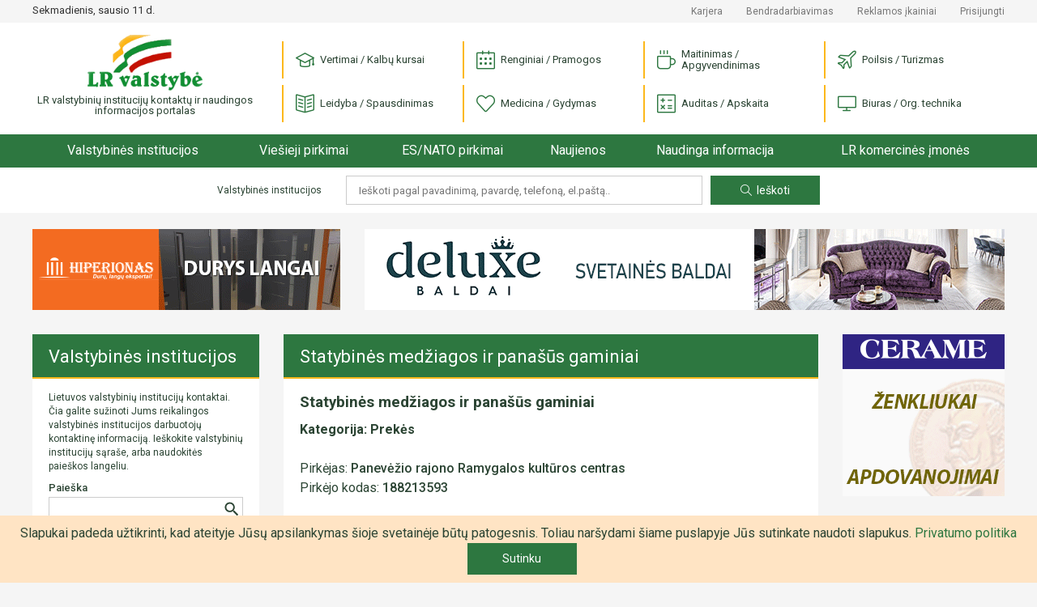

--- FILE ---
content_type: text/html; charset=UTF-8
request_url: https://www.lrvalstybe.lt/ivyke-viesieji-pirkimai/statybinesmedziagos-ir-panasus-gaminiai-366
body_size: 6949
content:
<!doctype html>
<html lang="lt">
<head>
    <script async src="https://www.googletagmanager.com/gtag/js?id=G-5WXM9N8HB0"></script>
    <script>
    window.dataLayer = window.dataLayer || [];
    function gtag(){dataLayer.push(arguments);}
    gtag('js', new Date());

    gtag('config', 'G-5WXM9N8HB0');
    </script>

    <meta charset="utf-8">
    <meta name="viewport" content="width=device-width, initial-scale=1">
    <!-- CSRF Token -->
    <meta name="csrf-token" content="DatQk2CELD14JRlU44h0tWMz2D8knMWultuY0ubh">

    <title>
                    Įvykę viešieji pirkimai - Statybinės
medžiagos ir panašūs gaminiai |
        
        LR Valstybė
    </title>

    <link href="https://www.lrvalstybe.lt/css/app.css?v=1.04" rel="stylesheet">
    <link href="https://cdn.jsdelivr.net/npm/select2@4.1.0-rc.0/dist/css/select2.min.css" rel="stylesheet" />

    <script async src="https://pagead2.googlesyndication.com/pagead/js/adsbygoogle.js?client=ca-pub-1577569336476865" crossorigin="anonymous"></script>
    <style>
        .grecaptcha-badge {
            visibility: hidden;
        }
    </style>
<script src="https://www.google.com/recaptcha/api.js?render=6Ldlp8IUAAAAALiTKTc4uR_bKZ-XeHORGkGs2bjR&onload=captchavelCallback" defer></script>
<script>
// Start Recaptcha Script
window.captchavelCallback = function () {
    let site_key = "6Ldlp8IUAAAAALiTKTc4uR_bKZ-XeHORGkGs2bjR";
    if (site_key === '') {
        console.error("You haven't set your Site Key for reCAPTCHA v3. Get it on https://g.co/recaptcha/admin.");
        return;
    }
    Array.from(document.getElementsByTagName('form'))
        .filter((form) => form.dataset.recaptcha === 'true')
        .forEach((form) => {
            let action = form.action.includes('://') ? (new URL(form.action)).pathname : form.action;
            grecaptcha.execute(site_key, {
                action: action
                    .substring(action.indexOf('?'), action.length)
                    .replace(/[^A-z\/_]/gi, '')
            }).then((token) => {
                if (token) {
                    let child = document.createElement('input');
                    child.setAttribute('type', 'hidden');
                    child.setAttribute('name', '_recaptcha');
                    child.setAttribute('value', token);
                    form.appendChild(child);
                }
            });
        });
};
// End Recaptcha Script
</script>
</head>
<body oncontextmenu="return false" oncopy="return false" oncut="return false" >
<div id="app">
    <div class="header">

    <div class="header-top d-none d-lg-block">
        <div class="container">
            <div class="row">
                <div class="col-12 col-md-3 col-xl-3">
                    <div class="header-top__date">Sekmadienis, sausio 11 d.</div>
                </div>
                <div class="col-12 col-md-9 col-xl-9">
                    <div class="header-top__links">

                        <a href="https://www.lrvalstybe.lt/apie/karjera">Karjera</a>
                        <a href="https://www.lrvalstybe.lt/apie/bendradarbiavimas">Bendradarbiavimas</a>
                        <a href="https://www.lrvalstybe.lt/apie/reklama">Reklamos įkainiai</a>





                                                <a href="https://www.lrvalstybe.lt/prisijungti">Prisijungti</a>
                                            </div>
                </div>
            </div>
        </div>
    </div>

    <div class="header-bottom">
        <div class="container">
            <div class="row">
                <div class="col-6 col-md-3">
                    <a href="/" class="header-logo">
                        <img src="https://www.lrvalstybe.lt/img/lrvalstybe.gif" alt="LR valstybinių institucijų kontaktų ir naudingos
                            informacijos portalas">
                        <div class="header-logo__text">LR valstybinių institucijų kontaktų ir naudingos
                            informacijos portalas
                        </div>
                    </a>
                </div>
                <div class="col-6 col-md-9 text-right text-lg-left">
                    <div class="header-categories__trigger"><i class="icon-menu"></i></div>
                    <div class="header-categories">
                        <div class="header-categories__close d-lg-none"></div>
                                                    <div class="header-categories__item">
                                <a href="https://www.lrvalstybe.lt/paslaugos/vertimai"> <i
                                            class="icon icon--vertimai"></i> Vertimai / Kalbų kursai</a>
                            </div>
                                                    <div class="header-categories__item">
                                <a href="https://www.lrvalstybe.lt/paslaugos/pramogos"> <i
                                            class="icon icon--pramogos"></i> Renginiai / Pramogos</a>
                            </div>
                                                    <div class="header-categories__item">
                                <a href="https://www.lrvalstybe.lt/paslaugos/apgyvendinimas"> <i
                                            class="icon icon--apgyvendinimas"></i> Maitinimas / Apgyvendinimas</a>
                            </div>
                                                    <div class="header-categories__item">
                                <a href="https://www.lrvalstybe.lt/paslaugos/turizmas"> <i
                                            class="icon icon--turizmas"></i> Poilsis / Turizmas</a>
                            </div>
                                                    <div class="header-categories__item">
                                <a href="https://www.lrvalstybe.lt/paslaugos/leidyba"> <i
                                            class="icon icon--leidyba"></i> Leidyba / Spausdinimas</a>
                            </div>
                                                    <div class="header-categories__item">
                                <a href="https://www.lrvalstybe.lt/paslaugos/medicina"> <i
                                            class="icon icon--medicina"></i> Medicina / Gydymas</a>
                            </div>
                                                    <div class="header-categories__item">
                                <a href="https://www.lrvalstybe.lt/paslaugos/apskaita"> <i
                                            class="icon icon--apskaita"></i> Auditas / Apskaita</a>
                            </div>
                                                    <div class="header-categories__item">
                                <a href="https://www.lrvalstybe.lt/paslaugos/biuras"> <i
                                            class="icon icon--biuras"></i> Biuras / Org. technika</a>
                            </div>
                                                <div class="header-top__links d-lg-none">
                            <div><a href=https://www.lrvalstybe.lt/apie/kontaktai>Kontaktai</a></div>
                            <div><a href="https://www.lrvalstybe.lt/apie/karjera">Karjera</a></div>
                            <div><a href=https://www.lrvalstybe.lt/apie/bendradarbiavimas>Bendradarbiavimas</a></div>
                            <div><a href=https://www.lrvalstybe.lt/apie/reklama>Reklamos įkainiai</a></div>
                            
                            
                            
                            
                                                        <div><a href="https://www.lrvalstybe.lt/prisijungti">Prisijungti</a></div>
                                                    </div>
                    </div>
                </div>
            </div>
        </div>
    </div>

    <div class="header-menu__trigger d-lg-none">
        <div class="container">
            <a href="/">Pradžia</a>
            <span></span>
        </div>
    </div>
    <div class="header-menu">
        <div class="container">
            <div class="header-menu__wrap">
                <div class="header-menu__item header-menu__item--home">
                    <a href="/">Pradžia</a>
                </div>
                <div class="header-menu__item">
                    <a href="https://www.lrvalstybe.lt/valstybines-institucijos" class="">Valstybinės institucijos</a>
                </div>
                <div class="header-menu__item header-menu__item--dropdown">
                    <a href="https://www.lrvalstybe.lt/viesieji-pirkimai">Viešieji pirkimai</a>
                    <div class="header-menu__submenu">
                        <div class="header-menu__submenu-item">
                            <a href="https://www.lrvalstybe.lt/ivyke-viesieji-pirkimai">Įvykę viešieji pirkimai</a>
                        </div>
                    </div>
                </div>
                <div class="header-menu__item">
                    <a href="https://www.lrvalstybe.lt/es-nato-pirkimai">ES/NATO pirkimai</a>
                </div>
                <div class="header-menu__item">
                    <a href="https://www.lrvalstybe.lt/naujienos">Naujienos</a>
                </div>
                <div class="header-menu__item header-menu__item--dropdown">
                    <a href="/" class="disabled">Naudinga informacija</a>
                    <div class="header-menu__submenu">
                        <div class="header-menu__submenu-item">
                            <a href="https://www.lrvalstybe.lt/bankrotai">Bankrotai</a>
                        </div>
                        <div class="header-menu__submenu-item">
                            <a href="https://www.lrvalstybe.lt/varzytines">Varžytinės</a>
                        </div>
                        <div class="header-menu__submenu-item">
                            <a href="https://www.lrvalstybe.lt/aukcionai">Aukcionai</a>
                        </div>
                        <div class="header-menu__submenu-item">
                            <a href="https://www.lrvalstybe.lt/darbas-valstybes-tarnyboje">Darbas valstybės tarnyboje</a>
                        </div>
                        <div class="header-menu__submenu-item">
                            <a href="https://www.lrvalstybe.lt/naujausi-teises-aktai">Naujausi teisės aktai</a>
                        </div>
                        <div class="header-menu__submenu-item">
                            <a href="https://www.lrvalstybe.lt/istatymai">Įstatymai</a>
                        </div>
                    </div>
                </div>
                <div class="header-menu__item">
                    <a href="https://www.lrvalstybe.lt/komercines-imones">LR komercinės įmonės</a>
                </div>
            </div>
        </div>
    </div>

    <div class="header-search d-none d-md-block d-lg-block">
        <div class="container">
            <form action="https://www.lrvalstybe.lt" method="GET" class="text-center">
    <div class="header-search__text">Valstybinės institucijos</div>
    <input type="text" class="header-search__input" value="" name="query" placeholder="Ieškoti pagal pavadinimą, pavardę, telefoną, el.paštą..">
    <button type="submit" class="button-action header-search__submit"><i class="icon-magnifier"></i>Ieškoti</button>
</form>
        </div>
    </div>
</div>

    <main class="wrapper ">
        
        
            <div class="container">
        <div class="row">
            <div class="col-12">
                <div class="bnr d-none d-xl-block">
    <div class="row">
        <div class="col-12 col-xl-4">
            <div class="bnr-item">
                <banner-slider :bnr-collection='[{"layer":5,"priority":0,"banner":"https:\/\/lrvalstybe.lt\/storage\/5199\/hiperionas_380x100.gif","url":"http:\/\/www.hiperionas.lt","alt":"Hiperionas, UAB","show_time":10},{"layer":5,"priority":0,"banner":"https:\/\/lrvalstybe.lt\/storage\/12119\/enila_380x100.gif","url":"https:\/\/www.enila.lt","alt":"Enila, UAB","show_time":13}]' unique-class-name="bnr-top-narrow-carousel"></banner-slider>
            </div>
        </div>
        <div class="col-12 col-xl-8">
            <div class="bnr-item">
                <banner-slider :bnr-collection='[{"layer":5,"priority":0,"banner":"https:\/\/lrvalstybe.lt\/storage\/12327\/deluxe_790x100-%282%29.gif","url":"https:\/\/deluxebaldai.lt","alt":"Deluxe baldai, UAB","show_time":14},{"layer":5,"priority":0,"banner":"https:\/\/lrvalstybe.lt\/storage\/14692\/lpc_790x100-vln.gif","url":"https:\/\/laidojimocentras.lt","alt":"Laidojimo paslaug\u0173 centras, UAB","show_time":14}]' unique-class-name="bnr-top-carousel"></banner-slider>
            </div>
        </div>
    </div>

</div>

            </div>
            <div class="col-12 col-md-4 col-lg-4 col-xl-3 column-sidebar">
                <div class="card sidebar">
    <div class="card-header"><a class="card-header__link" href="https://www.lrvalstybe.lt/valstybines-institucijos">Valstybinės institucijos</a></div>
    <div class="card-content">
                    <div class="sidebar-text">
                Lietuvos valstybinių institucijų kontaktai. Čia galite sužinoti Jums reikalingos valstybinės institucijos darbuotojų kontaktinę informaciją. Ieškokite valstybinių institucijų sąraše, arba naudokitės paieškos langeliu.
            </div>
        
        <div class="sidebar-search">
            <form action="https://www.lrvalstybe.lt">
            <label for="search">Paieška</label>
        <div class="sidebar-search__field">
            <input name="query" id="search" type="text" class="form-control" value="">
            <button type="submit"></button>
        </div>
    </form>
        </div>

        <div class="sidebar-list">
                            <div class="sidebar-item">
                    <a href="https://www.lrvalstybe.lt/valstybines-institucijos/lietuvos-respublikos-prezidento-kanceliarija">Lietuvos Respublikos Prezidento kanceliarija</a>
                </div>
                            <div class="sidebar-item">
                    <a href="https://www.lrvalstybe.lt/valstybines-institucijos/lietuvos-respublikos-seimas">Lietuvos Respublikos Seimas</a>
                </div>
                            <div class="sidebar-item">
                    <a href="https://www.lrvalstybe.lt/valstybines-institucijos/institucijos-atskaitingos-seimui">Institucijos, atskaitingos Seimui</a>
                </div>
                            <div class="sidebar-item">
                    <a href="https://www.lrvalstybe.lt/valstybines-institucijos/lietuvos-respublikos-vyriausybe-1">Lietuvos Respublikos Vyriausybė</a>
                </div>
                            <div class="sidebar-item">
                    <a href="https://www.lrvalstybe.lt/valstybines-institucijos/institucijos-prie-lr-vyriausybes">Institucijos prie LR Vyriausybės</a>
                </div>
                            <div class="sidebar-item">
                    <a href="https://www.lrvalstybe.lt/valstybines-institucijos/ministerijos-ir-departamentai">Ministerijos ir departamentai</a>
                </div>
                            <div class="sidebar-item">
                    <a href="https://www.lrvalstybe.lt/apskritys">Apskritys</a>
                </div>
                            <div class="sidebar-item">
                    <a href="https://www.lrvalstybe.lt/savivaldybes">Savivaldybės</a>
                </div>
                            <div class="sidebar-item">
                    <a href="https://www.lrvalstybe.lt/valstybines-institucijos/advokatai">Advokatai</a>
                </div>
                            <div class="sidebar-item">
                    <a href="https://www.lrvalstybe.lt/valstybines-institucijos/antstoliai">Antstoliai</a>
                </div>
                            <div class="sidebar-item">
                    <a href="https://www.lrvalstybe.lt/valstybines-institucijos/notarai">Notarai</a>
                </div>
                            <div class="sidebar-item">
                    <a href="https://www.lrvalstybe.lt/valstybines-institucijos/prokuratura">Prokuratūra</a>
                </div>
                            <div class="sidebar-item">
                    <a href="https://www.lrvalstybe.lt/valstybines-institucijos/teismai">Teismai</a>
                </div>
                            <div class="sidebar-item">
                    <a href="https://www.lrvalstybe.lt/valstybines-institucijos/lietuvos-ambasados-uzsienyje">Lietuvos ambasados užsienyje</a>
                </div>
                            <div class="sidebar-item">
                    <a href="https://www.lrvalstybe.lt/valstybines-institucijos/lr-konsulines-atstovybes-uzsienyje">LR konsulinės atstovybės užsienyje</a>
                </div>
                            <div class="sidebar-item">
                    <a href="https://www.lrvalstybe.lt/valstybines-institucijos/lr-atstovybes-tarptautinese-organizacijose">LR atstovybės tarptautinėse organizacijose</a>
                </div>
                            <div class="sidebar-item">
                    <a href="https://www.lrvalstybe.lt/valstybines-institucijos/lr-garbes-konsulai">LR garbės konsulai</a>
                </div>
                            <div class="sidebar-item">
                    <a href="https://www.lrvalstybe.lt/valstybines-institucijos/uzsienio-saliu-ambasados-lietuvoje">Užsienio šalių ambasados Lietuvoje</a>
                </div>
                            <div class="sidebar-item">
                    <a href="https://www.lrvalstybe.lt/valstybines-institucijos/uzsienio-saliu-konsulines-istaigos-lietuvoje">Užsienio šalių konsulinės įstaigos Lietuvoje</a>
                </div>
                            <div class="sidebar-item">
                    <a href="https://www.lrvalstybe.lt/valstybines-institucijos/tarptautiniu-organizaciju-atstovybes-lietuvai">Tarptautinių organizacijų atstovybės Lietuvai</a>
                </div>
                            <div class="sidebar-item">
                    <a href="https://www.lrvalstybe.lt/valstybines-institucijos/lietuvos-politines-partijos">Lietuvos politinės partijos</a>
                </div>
                            <div class="sidebar-item">
                    <a href="https://www.lrvalstybe.lt/valstybines-institucijos/asociacijos">Asociacijos</a>
                </div>
                            <div class="sidebar-item">
                    <a href="https://www.lrvalstybe.lt/valstybines-institucijos/centrai">Centrai</a>
                </div>
                            <div class="sidebar-item">
                    <a href="https://www.lrvalstybe.lt/valstybines-institucijos/draugijos">Draugijos</a>
                </div>
                            <div class="sidebar-item">
                    <a href="https://www.lrvalstybe.lt/valstybines-institucijos/federacijos">Federacijos</a>
                </div>
                            <div class="sidebar-item">
                    <a href="https://www.lrvalstybe.lt/valstybines-institucijos/fondai">Fondai</a>
                </div>
                            <div class="sidebar-item">
                    <a href="https://www.lrvalstybe.lt/valstybines-institucijos/klubai">Klubai</a>
                </div>
                            <div class="sidebar-item">
                    <a href="https://www.lrvalstybe.lt/valstybines-institucijos/profesines-sajungos">Profesinės sąjungos</a>
                </div>
                            <div class="sidebar-item">
                    <a href="https://www.lrvalstybe.lt/valstybines-institucijos/sajungos">Sąjungos</a>
                </div>
                            <div class="sidebar-item">
                    <a href="https://www.lrvalstybe.lt/valstybines-institucijos/kitos-organizacijos">Kitos organizacijos</a>
                </div>
                    </div>

        <div class="sidebar-list__trigger text-center d-md-none">
            <div class="button-more">Žiūrėti daugiau</div>
        </div>
    </div>
</div>


                <div class="bnr--sidebar d-none d-xl-block">
                    <div class="bnr">
    <div class="row">
            </div>
</div>

                </div>
            </div>
            <div class="col-12 col-md-8 col-lg-8 col-xl-7 column-content">
                
    <div class="card">
        <h1 class="card-header">Statybinės
medžiagos ir panašūs gaminiai</h1>

        <div class="card-content">
            <div class="card-content__editor">
                <h3>Statybinės
medžiagos ir panašūs gaminiai</h3>
                <strong>Kategorija: Prekės</strong><br>

                <br>
                Pirkėjas: <b>Panevėžio
rajono Ramygalos kultūros centras</b><br>
                Pirkėjo kodas: <b>188213593</b><br>
                <br>
				Tiekėjas: <b>UAB Megatonas</b><br>
                Tiekėjo kodas: <b>302593538</b><br>
                <br>
                Pirkinio vertė: <b>&euro;31,00</b><br>
                Sudarymo data: <b>2023-12-18 00:00:00</b><br>
                Galioja iki: <b>2024-02-09 00:00:00</b><br>
                Sutarties tipas: <b>MVPŽ</b><br>
                <br>
                BVPŽ kodas: <b></b> ()<br>
				Paskelbimo data: <b>2024-02-09</b><br>
				Sutarties numeris: <b></b><br>
                <br>
				
            </div>

            <div class="table-responsive">
                <table class="card-table">
                    <thead>
                    <tr>
                        <th>Dokumento pavadinimas</th>
                        <th class="text-right">Dokumento nuoroda</th>
                    </tr>
                    </thead>

                    <tbody>
					                    </tbody>
                </table>
                            </div>
        </div>
    </div>
           </div>
            <div class="col-12 col-lg-2 d-none d-xl-block column-banners">
                <div class="bnr">
    <div class="row">
                    <div class="col-6 col-md-12">
                <div class="bnr-item">
                    <banner-slider :bnr-collection='[{"layer":2,"priority":0,"banner":"https:\/\/lrvalstybe.lt\/storage\/3858\/cera_200x200.gif","url":"https:\/\/cera.lt\/","alt":"Cerame, UAB","show_time":14}]' unique-class-name="bnr-sidebar-right-0-carousel"></banner-slider>
                </div>
            </div>
                    <div class="col-6 col-md-12">
                <div class="bnr-item">
                    <banner-slider :bnr-collection='[{"layer":2,"priority":0,"banner":"https:\/\/lrvalstybe.lt\/storage\/14632\/dekra_200x200-2025.gif","url":"http:\/\/www.dekra-industrial.lt","alt":"DEKRA INDUSTRIAL, UAB","show_time":14}]' unique-class-name="bnr-sidebar-right-1-carousel"></banner-slider>
                </div>
            </div>
                    <div class="col-6 col-md-12">
                <div class="bnr-item">
                    <banner-slider :bnr-collection='[{"layer":2,"priority":0,"banner":"https:\/\/lrvalstybe.lt\/storage\/12924\/okseta_200x200.gif","url":"http:\/\/www.okseta.lt","alt":"Okseta, UAB","show_time":20}]' unique-class-name="bnr-sidebar-right-2-carousel"></banner-slider>
                </div>
            </div>
                    <div class="col-6 col-md-12">
                <div class="bnr-item">
                    <banner-slider :bnr-collection='[{"layer":2,"priority":0,"banner":"https:\/\/lrvalstybe.lt\/storage\/14542\/sareme_200x200-2025.gif","url":"http:\/\/www.sareme.com","alt":"SAREME, UAB","show_time":17}]' unique-class-name="bnr-sidebar-right-3-carousel"></banner-slider>
                </div>
            </div>
                    <div class="col-6 col-md-12">
                <div class="bnr-item">
                    <banner-slider :bnr-collection='[{"layer":2,"priority":0,"banner":"https:\/\/lrvalstybe.lt\/storage\/15015\/monokopa_200x200-2025.gif","url":"http:\/\/www.monokopa.lt","alt":"Monokopa, UAB","show_time":13}]' unique-class-name="bnr-sidebar-right-4-carousel"></banner-slider>
                </div>
            </div>
                    <div class="col-6 col-md-12">
                <div class="bnr-item">
                    <banner-slider :bnr-collection='[{"layer":2,"priority":0,"banner":"https:\/\/lrvalstybe.lt\/storage\/10402\/baltijosmarmuras_200x200.gif","url":"https:\/\/www.baltijosmarmuras.lt","alt":"Baltijos marmuras, UAB","show_time":12}]' unique-class-name="bnr-sidebar-right-5-carousel"></banner-slider>
                </div>
            </div>
            </div>
</div>

            </div>
        </div>

        
        <div class="row">
            <div class="col-12 d-none d-xl-block"><div class="bnr">
    <div class="bnr-item">
        <banner-slider :bnr-collection='[]' unique-class-name="bnr-bottom-carousel"></banner-slider>
    </div>
</div>
</div>
        </div>
    </div>
    </main>
    <div class="scroll-top"></div>

    <div class="footer">
    <div class="container">
        <div class="row">
            <div class="col-12 col-md-6 col-lg-4 align-self-center">
                <div class="footer-links">
                    <a href="https://www.lrvalstybe.lt/apie/kontaktai">Kontaktai</a>
                    <a href="https://www.lrvalstybe.lt/apie/privatumas">Privatumo politika</a>
                    <a href="https://www.lrvalstybe.lt/apie/naudojimasis">Portalo naudojimo taisyklės</a>
                    <a href="https://www.lrvalstybe.lt/apie/atsakomybe">Atsakomybės ribojimas</a>
                </div>
            </div>
            <div class="col-12 col-md-6 col-lg-4 align-self-center">
                <div class="footer-copyright">© 2026 LR Valstybė. Visos teisės saugomos.</div>
            </div>
            <div class="col-12 col-lg-4 align-self-center">
                <div class="footer-solution">
                    Sprendimas:
                    <a href="#" target="_blank" title="Western Investment"></a>
                </div>
            </div>
        </div>
        <div class="text-center">
            <script>
            _hey_lt_w = screen.width;
            _hey_lt_h = screen.height;
            _hey_lt_c = navigator.appName.indexOf("Microsoft") >= 0 ? screen.colorDepth : screen.pixelDepth;
            document.write("<a target='_blank' href='http://www.hey.lt/details.php?id=lrvalstybelt'><img width=88 height=31 border=0 src='//www.hey.lt/count.php?id=lrvalstybelt&width=" + _hey_lt_w + "&height=" + _hey_lt_h + "&color=" + _hey_lt_c + "&referer=" + escape(document.referrer) + "' alt='Hey.lt - Nemokamas lankytojų skaitliukas'><\/a>");
            </script>
            <noscript>
                <a target="_blank" href="http://www.hey.lt/details.php?id=lrvalstybelt">
                    <img width=88 height=31 border=0 src="//www.hey.lt/count.php?id=lrvalstybelt"
                         alt="Hey.lt - Nemokamas lankytojų skaitliukas">
                </a>
            </noscript>
        </div>
    </div>
</div>
</div>

<!-- Scripts -->
<script type="text/javascript" src="/js/app.js?id=82781e5e54f149ca4cf7"></script>
<script src="https://cdn.jsdelivr.net/npm/select2@4.1.0-rc.0/dist/js/select2.min.js"></script>

<div class="js-cookie-consent cookie-consent">

    <span class="cookie-consent__message">
        Slapukai padeda užtikrinti, kad ateityje Jūsų apsilankymas šioje svetainėje būtų patogesnis. Toliau naršydami šiame puslapyje Jūs sutinkate naudoti slapukus.
    </span>

    <a href="https://www.lrvalstybe.lt/apie/privatumas">Privatumo politika</a>

    <button class="js-cookie-consent-agree cookie-consent__agree">
        Sutinku
    </button>

</div>

    <script>

        window.laravelCookieConsent = (function () {

            const COOKIE_VALUE = 1;
            const COOKIE_DOMAIN = 'www.lrvalstybe.lt';

            function consentWithCookies() {
                setCookie('laravel_cookie_consent', COOKIE_VALUE, 7300);
                hideCookieDialog();
            }

            function cookieExists(name) {
                return (document.cookie.split('; ').indexOf(name + '=' + COOKIE_VALUE) !== -1);
            }

            function hideCookieDialog() {
                const dialogs = document.getElementsByClassName('js-cookie-consent');

                for (let i = 0; i < dialogs.length; ++i) {
                    dialogs[i].style.display = 'none';
                }
            }

            function setCookie(name, value, expirationInDays) {
                const date = new Date();
                date.setTime(date.getTime() + (expirationInDays * 24 * 60 * 60 * 1000));
                document.cookie = name + '=' + value
                    + ';expires=' + date.toUTCString()
                    + ';domain=' + COOKIE_DOMAIN
                    + ';path=/';
            }

            if (cookieExists('laravel_cookie_consent')) {
                hideCookieDialog();
            }

            const buttons = document.getElementsByClassName('js-cookie-consent-agree');

            for (let i = 0; i < buttons.length; ++i) {
                buttons[i].addEventListener('click', consentWithCookies);
            }

            return {
                consentWithCookies: consentWithCookies,
                hideCookieDialog: hideCookieDialog
            };
        })();
    </script>

<div id="popover-container">
    <div class="popover-window">
        <div class="popover-dialog">
            <div class="popover-body">
                <div class="popover-body-message">Svetainė yra atnaujinama. Galimi smulkūs nesklandumai.</div>
                <div class="clearfix"></div>
            </div>

            <div class="popover-footer">
                <button id="btn-submit" class="btn btn-primary">SUPRATAU!</button>
                <div class="clearfix"></div>
            </div>
        </div>
    </div>
</div>
</body>
</html>


--- FILE ---
content_type: text/html; charset=utf-8
request_url: https://www.google.com/recaptcha/api2/anchor?ar=1&k=6Ldlp8IUAAAAALiTKTc4uR_bKZ-XeHORGkGs2bjR&co=aHR0cHM6Ly93d3cubHJ2YWxzdHliZS5sdDo0NDM.&hl=en&v=9TiwnJFHeuIw_s0wSd3fiKfN&size=invisible&anchor-ms=20000&execute-ms=30000&cb=g6x2zt5y0qhf
body_size: 48364
content:
<!DOCTYPE HTML><html dir="ltr" lang="en"><head><meta http-equiv="Content-Type" content="text/html; charset=UTF-8">
<meta http-equiv="X-UA-Compatible" content="IE=edge">
<title>reCAPTCHA</title>
<style type="text/css">
/* cyrillic-ext */
@font-face {
  font-family: 'Roboto';
  font-style: normal;
  font-weight: 400;
  font-stretch: 100%;
  src: url(//fonts.gstatic.com/s/roboto/v48/KFO7CnqEu92Fr1ME7kSn66aGLdTylUAMa3GUBHMdazTgWw.woff2) format('woff2');
  unicode-range: U+0460-052F, U+1C80-1C8A, U+20B4, U+2DE0-2DFF, U+A640-A69F, U+FE2E-FE2F;
}
/* cyrillic */
@font-face {
  font-family: 'Roboto';
  font-style: normal;
  font-weight: 400;
  font-stretch: 100%;
  src: url(//fonts.gstatic.com/s/roboto/v48/KFO7CnqEu92Fr1ME7kSn66aGLdTylUAMa3iUBHMdazTgWw.woff2) format('woff2');
  unicode-range: U+0301, U+0400-045F, U+0490-0491, U+04B0-04B1, U+2116;
}
/* greek-ext */
@font-face {
  font-family: 'Roboto';
  font-style: normal;
  font-weight: 400;
  font-stretch: 100%;
  src: url(//fonts.gstatic.com/s/roboto/v48/KFO7CnqEu92Fr1ME7kSn66aGLdTylUAMa3CUBHMdazTgWw.woff2) format('woff2');
  unicode-range: U+1F00-1FFF;
}
/* greek */
@font-face {
  font-family: 'Roboto';
  font-style: normal;
  font-weight: 400;
  font-stretch: 100%;
  src: url(//fonts.gstatic.com/s/roboto/v48/KFO7CnqEu92Fr1ME7kSn66aGLdTylUAMa3-UBHMdazTgWw.woff2) format('woff2');
  unicode-range: U+0370-0377, U+037A-037F, U+0384-038A, U+038C, U+038E-03A1, U+03A3-03FF;
}
/* math */
@font-face {
  font-family: 'Roboto';
  font-style: normal;
  font-weight: 400;
  font-stretch: 100%;
  src: url(//fonts.gstatic.com/s/roboto/v48/KFO7CnqEu92Fr1ME7kSn66aGLdTylUAMawCUBHMdazTgWw.woff2) format('woff2');
  unicode-range: U+0302-0303, U+0305, U+0307-0308, U+0310, U+0312, U+0315, U+031A, U+0326-0327, U+032C, U+032F-0330, U+0332-0333, U+0338, U+033A, U+0346, U+034D, U+0391-03A1, U+03A3-03A9, U+03B1-03C9, U+03D1, U+03D5-03D6, U+03F0-03F1, U+03F4-03F5, U+2016-2017, U+2034-2038, U+203C, U+2040, U+2043, U+2047, U+2050, U+2057, U+205F, U+2070-2071, U+2074-208E, U+2090-209C, U+20D0-20DC, U+20E1, U+20E5-20EF, U+2100-2112, U+2114-2115, U+2117-2121, U+2123-214F, U+2190, U+2192, U+2194-21AE, U+21B0-21E5, U+21F1-21F2, U+21F4-2211, U+2213-2214, U+2216-22FF, U+2308-230B, U+2310, U+2319, U+231C-2321, U+2336-237A, U+237C, U+2395, U+239B-23B7, U+23D0, U+23DC-23E1, U+2474-2475, U+25AF, U+25B3, U+25B7, U+25BD, U+25C1, U+25CA, U+25CC, U+25FB, U+266D-266F, U+27C0-27FF, U+2900-2AFF, U+2B0E-2B11, U+2B30-2B4C, U+2BFE, U+3030, U+FF5B, U+FF5D, U+1D400-1D7FF, U+1EE00-1EEFF;
}
/* symbols */
@font-face {
  font-family: 'Roboto';
  font-style: normal;
  font-weight: 400;
  font-stretch: 100%;
  src: url(//fonts.gstatic.com/s/roboto/v48/KFO7CnqEu92Fr1ME7kSn66aGLdTylUAMaxKUBHMdazTgWw.woff2) format('woff2');
  unicode-range: U+0001-000C, U+000E-001F, U+007F-009F, U+20DD-20E0, U+20E2-20E4, U+2150-218F, U+2190, U+2192, U+2194-2199, U+21AF, U+21E6-21F0, U+21F3, U+2218-2219, U+2299, U+22C4-22C6, U+2300-243F, U+2440-244A, U+2460-24FF, U+25A0-27BF, U+2800-28FF, U+2921-2922, U+2981, U+29BF, U+29EB, U+2B00-2BFF, U+4DC0-4DFF, U+FFF9-FFFB, U+10140-1018E, U+10190-1019C, U+101A0, U+101D0-101FD, U+102E0-102FB, U+10E60-10E7E, U+1D2C0-1D2D3, U+1D2E0-1D37F, U+1F000-1F0FF, U+1F100-1F1AD, U+1F1E6-1F1FF, U+1F30D-1F30F, U+1F315, U+1F31C, U+1F31E, U+1F320-1F32C, U+1F336, U+1F378, U+1F37D, U+1F382, U+1F393-1F39F, U+1F3A7-1F3A8, U+1F3AC-1F3AF, U+1F3C2, U+1F3C4-1F3C6, U+1F3CA-1F3CE, U+1F3D4-1F3E0, U+1F3ED, U+1F3F1-1F3F3, U+1F3F5-1F3F7, U+1F408, U+1F415, U+1F41F, U+1F426, U+1F43F, U+1F441-1F442, U+1F444, U+1F446-1F449, U+1F44C-1F44E, U+1F453, U+1F46A, U+1F47D, U+1F4A3, U+1F4B0, U+1F4B3, U+1F4B9, U+1F4BB, U+1F4BF, U+1F4C8-1F4CB, U+1F4D6, U+1F4DA, U+1F4DF, U+1F4E3-1F4E6, U+1F4EA-1F4ED, U+1F4F7, U+1F4F9-1F4FB, U+1F4FD-1F4FE, U+1F503, U+1F507-1F50B, U+1F50D, U+1F512-1F513, U+1F53E-1F54A, U+1F54F-1F5FA, U+1F610, U+1F650-1F67F, U+1F687, U+1F68D, U+1F691, U+1F694, U+1F698, U+1F6AD, U+1F6B2, U+1F6B9-1F6BA, U+1F6BC, U+1F6C6-1F6CF, U+1F6D3-1F6D7, U+1F6E0-1F6EA, U+1F6F0-1F6F3, U+1F6F7-1F6FC, U+1F700-1F7FF, U+1F800-1F80B, U+1F810-1F847, U+1F850-1F859, U+1F860-1F887, U+1F890-1F8AD, U+1F8B0-1F8BB, U+1F8C0-1F8C1, U+1F900-1F90B, U+1F93B, U+1F946, U+1F984, U+1F996, U+1F9E9, U+1FA00-1FA6F, U+1FA70-1FA7C, U+1FA80-1FA89, U+1FA8F-1FAC6, U+1FACE-1FADC, U+1FADF-1FAE9, U+1FAF0-1FAF8, U+1FB00-1FBFF;
}
/* vietnamese */
@font-face {
  font-family: 'Roboto';
  font-style: normal;
  font-weight: 400;
  font-stretch: 100%;
  src: url(//fonts.gstatic.com/s/roboto/v48/KFO7CnqEu92Fr1ME7kSn66aGLdTylUAMa3OUBHMdazTgWw.woff2) format('woff2');
  unicode-range: U+0102-0103, U+0110-0111, U+0128-0129, U+0168-0169, U+01A0-01A1, U+01AF-01B0, U+0300-0301, U+0303-0304, U+0308-0309, U+0323, U+0329, U+1EA0-1EF9, U+20AB;
}
/* latin-ext */
@font-face {
  font-family: 'Roboto';
  font-style: normal;
  font-weight: 400;
  font-stretch: 100%;
  src: url(//fonts.gstatic.com/s/roboto/v48/KFO7CnqEu92Fr1ME7kSn66aGLdTylUAMa3KUBHMdazTgWw.woff2) format('woff2');
  unicode-range: U+0100-02BA, U+02BD-02C5, U+02C7-02CC, U+02CE-02D7, U+02DD-02FF, U+0304, U+0308, U+0329, U+1D00-1DBF, U+1E00-1E9F, U+1EF2-1EFF, U+2020, U+20A0-20AB, U+20AD-20C0, U+2113, U+2C60-2C7F, U+A720-A7FF;
}
/* latin */
@font-face {
  font-family: 'Roboto';
  font-style: normal;
  font-weight: 400;
  font-stretch: 100%;
  src: url(//fonts.gstatic.com/s/roboto/v48/KFO7CnqEu92Fr1ME7kSn66aGLdTylUAMa3yUBHMdazQ.woff2) format('woff2');
  unicode-range: U+0000-00FF, U+0131, U+0152-0153, U+02BB-02BC, U+02C6, U+02DA, U+02DC, U+0304, U+0308, U+0329, U+2000-206F, U+20AC, U+2122, U+2191, U+2193, U+2212, U+2215, U+FEFF, U+FFFD;
}
/* cyrillic-ext */
@font-face {
  font-family: 'Roboto';
  font-style: normal;
  font-weight: 500;
  font-stretch: 100%;
  src: url(//fonts.gstatic.com/s/roboto/v48/KFO7CnqEu92Fr1ME7kSn66aGLdTylUAMa3GUBHMdazTgWw.woff2) format('woff2');
  unicode-range: U+0460-052F, U+1C80-1C8A, U+20B4, U+2DE0-2DFF, U+A640-A69F, U+FE2E-FE2F;
}
/* cyrillic */
@font-face {
  font-family: 'Roboto';
  font-style: normal;
  font-weight: 500;
  font-stretch: 100%;
  src: url(//fonts.gstatic.com/s/roboto/v48/KFO7CnqEu92Fr1ME7kSn66aGLdTylUAMa3iUBHMdazTgWw.woff2) format('woff2');
  unicode-range: U+0301, U+0400-045F, U+0490-0491, U+04B0-04B1, U+2116;
}
/* greek-ext */
@font-face {
  font-family: 'Roboto';
  font-style: normal;
  font-weight: 500;
  font-stretch: 100%;
  src: url(//fonts.gstatic.com/s/roboto/v48/KFO7CnqEu92Fr1ME7kSn66aGLdTylUAMa3CUBHMdazTgWw.woff2) format('woff2');
  unicode-range: U+1F00-1FFF;
}
/* greek */
@font-face {
  font-family: 'Roboto';
  font-style: normal;
  font-weight: 500;
  font-stretch: 100%;
  src: url(//fonts.gstatic.com/s/roboto/v48/KFO7CnqEu92Fr1ME7kSn66aGLdTylUAMa3-UBHMdazTgWw.woff2) format('woff2');
  unicode-range: U+0370-0377, U+037A-037F, U+0384-038A, U+038C, U+038E-03A1, U+03A3-03FF;
}
/* math */
@font-face {
  font-family: 'Roboto';
  font-style: normal;
  font-weight: 500;
  font-stretch: 100%;
  src: url(//fonts.gstatic.com/s/roboto/v48/KFO7CnqEu92Fr1ME7kSn66aGLdTylUAMawCUBHMdazTgWw.woff2) format('woff2');
  unicode-range: U+0302-0303, U+0305, U+0307-0308, U+0310, U+0312, U+0315, U+031A, U+0326-0327, U+032C, U+032F-0330, U+0332-0333, U+0338, U+033A, U+0346, U+034D, U+0391-03A1, U+03A3-03A9, U+03B1-03C9, U+03D1, U+03D5-03D6, U+03F0-03F1, U+03F4-03F5, U+2016-2017, U+2034-2038, U+203C, U+2040, U+2043, U+2047, U+2050, U+2057, U+205F, U+2070-2071, U+2074-208E, U+2090-209C, U+20D0-20DC, U+20E1, U+20E5-20EF, U+2100-2112, U+2114-2115, U+2117-2121, U+2123-214F, U+2190, U+2192, U+2194-21AE, U+21B0-21E5, U+21F1-21F2, U+21F4-2211, U+2213-2214, U+2216-22FF, U+2308-230B, U+2310, U+2319, U+231C-2321, U+2336-237A, U+237C, U+2395, U+239B-23B7, U+23D0, U+23DC-23E1, U+2474-2475, U+25AF, U+25B3, U+25B7, U+25BD, U+25C1, U+25CA, U+25CC, U+25FB, U+266D-266F, U+27C0-27FF, U+2900-2AFF, U+2B0E-2B11, U+2B30-2B4C, U+2BFE, U+3030, U+FF5B, U+FF5D, U+1D400-1D7FF, U+1EE00-1EEFF;
}
/* symbols */
@font-face {
  font-family: 'Roboto';
  font-style: normal;
  font-weight: 500;
  font-stretch: 100%;
  src: url(//fonts.gstatic.com/s/roboto/v48/KFO7CnqEu92Fr1ME7kSn66aGLdTylUAMaxKUBHMdazTgWw.woff2) format('woff2');
  unicode-range: U+0001-000C, U+000E-001F, U+007F-009F, U+20DD-20E0, U+20E2-20E4, U+2150-218F, U+2190, U+2192, U+2194-2199, U+21AF, U+21E6-21F0, U+21F3, U+2218-2219, U+2299, U+22C4-22C6, U+2300-243F, U+2440-244A, U+2460-24FF, U+25A0-27BF, U+2800-28FF, U+2921-2922, U+2981, U+29BF, U+29EB, U+2B00-2BFF, U+4DC0-4DFF, U+FFF9-FFFB, U+10140-1018E, U+10190-1019C, U+101A0, U+101D0-101FD, U+102E0-102FB, U+10E60-10E7E, U+1D2C0-1D2D3, U+1D2E0-1D37F, U+1F000-1F0FF, U+1F100-1F1AD, U+1F1E6-1F1FF, U+1F30D-1F30F, U+1F315, U+1F31C, U+1F31E, U+1F320-1F32C, U+1F336, U+1F378, U+1F37D, U+1F382, U+1F393-1F39F, U+1F3A7-1F3A8, U+1F3AC-1F3AF, U+1F3C2, U+1F3C4-1F3C6, U+1F3CA-1F3CE, U+1F3D4-1F3E0, U+1F3ED, U+1F3F1-1F3F3, U+1F3F5-1F3F7, U+1F408, U+1F415, U+1F41F, U+1F426, U+1F43F, U+1F441-1F442, U+1F444, U+1F446-1F449, U+1F44C-1F44E, U+1F453, U+1F46A, U+1F47D, U+1F4A3, U+1F4B0, U+1F4B3, U+1F4B9, U+1F4BB, U+1F4BF, U+1F4C8-1F4CB, U+1F4D6, U+1F4DA, U+1F4DF, U+1F4E3-1F4E6, U+1F4EA-1F4ED, U+1F4F7, U+1F4F9-1F4FB, U+1F4FD-1F4FE, U+1F503, U+1F507-1F50B, U+1F50D, U+1F512-1F513, U+1F53E-1F54A, U+1F54F-1F5FA, U+1F610, U+1F650-1F67F, U+1F687, U+1F68D, U+1F691, U+1F694, U+1F698, U+1F6AD, U+1F6B2, U+1F6B9-1F6BA, U+1F6BC, U+1F6C6-1F6CF, U+1F6D3-1F6D7, U+1F6E0-1F6EA, U+1F6F0-1F6F3, U+1F6F7-1F6FC, U+1F700-1F7FF, U+1F800-1F80B, U+1F810-1F847, U+1F850-1F859, U+1F860-1F887, U+1F890-1F8AD, U+1F8B0-1F8BB, U+1F8C0-1F8C1, U+1F900-1F90B, U+1F93B, U+1F946, U+1F984, U+1F996, U+1F9E9, U+1FA00-1FA6F, U+1FA70-1FA7C, U+1FA80-1FA89, U+1FA8F-1FAC6, U+1FACE-1FADC, U+1FADF-1FAE9, U+1FAF0-1FAF8, U+1FB00-1FBFF;
}
/* vietnamese */
@font-face {
  font-family: 'Roboto';
  font-style: normal;
  font-weight: 500;
  font-stretch: 100%;
  src: url(//fonts.gstatic.com/s/roboto/v48/KFO7CnqEu92Fr1ME7kSn66aGLdTylUAMa3OUBHMdazTgWw.woff2) format('woff2');
  unicode-range: U+0102-0103, U+0110-0111, U+0128-0129, U+0168-0169, U+01A0-01A1, U+01AF-01B0, U+0300-0301, U+0303-0304, U+0308-0309, U+0323, U+0329, U+1EA0-1EF9, U+20AB;
}
/* latin-ext */
@font-face {
  font-family: 'Roboto';
  font-style: normal;
  font-weight: 500;
  font-stretch: 100%;
  src: url(//fonts.gstatic.com/s/roboto/v48/KFO7CnqEu92Fr1ME7kSn66aGLdTylUAMa3KUBHMdazTgWw.woff2) format('woff2');
  unicode-range: U+0100-02BA, U+02BD-02C5, U+02C7-02CC, U+02CE-02D7, U+02DD-02FF, U+0304, U+0308, U+0329, U+1D00-1DBF, U+1E00-1E9F, U+1EF2-1EFF, U+2020, U+20A0-20AB, U+20AD-20C0, U+2113, U+2C60-2C7F, U+A720-A7FF;
}
/* latin */
@font-face {
  font-family: 'Roboto';
  font-style: normal;
  font-weight: 500;
  font-stretch: 100%;
  src: url(//fonts.gstatic.com/s/roboto/v48/KFO7CnqEu92Fr1ME7kSn66aGLdTylUAMa3yUBHMdazQ.woff2) format('woff2');
  unicode-range: U+0000-00FF, U+0131, U+0152-0153, U+02BB-02BC, U+02C6, U+02DA, U+02DC, U+0304, U+0308, U+0329, U+2000-206F, U+20AC, U+2122, U+2191, U+2193, U+2212, U+2215, U+FEFF, U+FFFD;
}
/* cyrillic-ext */
@font-face {
  font-family: 'Roboto';
  font-style: normal;
  font-weight: 900;
  font-stretch: 100%;
  src: url(//fonts.gstatic.com/s/roboto/v48/KFO7CnqEu92Fr1ME7kSn66aGLdTylUAMa3GUBHMdazTgWw.woff2) format('woff2');
  unicode-range: U+0460-052F, U+1C80-1C8A, U+20B4, U+2DE0-2DFF, U+A640-A69F, U+FE2E-FE2F;
}
/* cyrillic */
@font-face {
  font-family: 'Roboto';
  font-style: normal;
  font-weight: 900;
  font-stretch: 100%;
  src: url(//fonts.gstatic.com/s/roboto/v48/KFO7CnqEu92Fr1ME7kSn66aGLdTylUAMa3iUBHMdazTgWw.woff2) format('woff2');
  unicode-range: U+0301, U+0400-045F, U+0490-0491, U+04B0-04B1, U+2116;
}
/* greek-ext */
@font-face {
  font-family: 'Roboto';
  font-style: normal;
  font-weight: 900;
  font-stretch: 100%;
  src: url(//fonts.gstatic.com/s/roboto/v48/KFO7CnqEu92Fr1ME7kSn66aGLdTylUAMa3CUBHMdazTgWw.woff2) format('woff2');
  unicode-range: U+1F00-1FFF;
}
/* greek */
@font-face {
  font-family: 'Roboto';
  font-style: normal;
  font-weight: 900;
  font-stretch: 100%;
  src: url(//fonts.gstatic.com/s/roboto/v48/KFO7CnqEu92Fr1ME7kSn66aGLdTylUAMa3-UBHMdazTgWw.woff2) format('woff2');
  unicode-range: U+0370-0377, U+037A-037F, U+0384-038A, U+038C, U+038E-03A1, U+03A3-03FF;
}
/* math */
@font-face {
  font-family: 'Roboto';
  font-style: normal;
  font-weight: 900;
  font-stretch: 100%;
  src: url(//fonts.gstatic.com/s/roboto/v48/KFO7CnqEu92Fr1ME7kSn66aGLdTylUAMawCUBHMdazTgWw.woff2) format('woff2');
  unicode-range: U+0302-0303, U+0305, U+0307-0308, U+0310, U+0312, U+0315, U+031A, U+0326-0327, U+032C, U+032F-0330, U+0332-0333, U+0338, U+033A, U+0346, U+034D, U+0391-03A1, U+03A3-03A9, U+03B1-03C9, U+03D1, U+03D5-03D6, U+03F0-03F1, U+03F4-03F5, U+2016-2017, U+2034-2038, U+203C, U+2040, U+2043, U+2047, U+2050, U+2057, U+205F, U+2070-2071, U+2074-208E, U+2090-209C, U+20D0-20DC, U+20E1, U+20E5-20EF, U+2100-2112, U+2114-2115, U+2117-2121, U+2123-214F, U+2190, U+2192, U+2194-21AE, U+21B0-21E5, U+21F1-21F2, U+21F4-2211, U+2213-2214, U+2216-22FF, U+2308-230B, U+2310, U+2319, U+231C-2321, U+2336-237A, U+237C, U+2395, U+239B-23B7, U+23D0, U+23DC-23E1, U+2474-2475, U+25AF, U+25B3, U+25B7, U+25BD, U+25C1, U+25CA, U+25CC, U+25FB, U+266D-266F, U+27C0-27FF, U+2900-2AFF, U+2B0E-2B11, U+2B30-2B4C, U+2BFE, U+3030, U+FF5B, U+FF5D, U+1D400-1D7FF, U+1EE00-1EEFF;
}
/* symbols */
@font-face {
  font-family: 'Roboto';
  font-style: normal;
  font-weight: 900;
  font-stretch: 100%;
  src: url(//fonts.gstatic.com/s/roboto/v48/KFO7CnqEu92Fr1ME7kSn66aGLdTylUAMaxKUBHMdazTgWw.woff2) format('woff2');
  unicode-range: U+0001-000C, U+000E-001F, U+007F-009F, U+20DD-20E0, U+20E2-20E4, U+2150-218F, U+2190, U+2192, U+2194-2199, U+21AF, U+21E6-21F0, U+21F3, U+2218-2219, U+2299, U+22C4-22C6, U+2300-243F, U+2440-244A, U+2460-24FF, U+25A0-27BF, U+2800-28FF, U+2921-2922, U+2981, U+29BF, U+29EB, U+2B00-2BFF, U+4DC0-4DFF, U+FFF9-FFFB, U+10140-1018E, U+10190-1019C, U+101A0, U+101D0-101FD, U+102E0-102FB, U+10E60-10E7E, U+1D2C0-1D2D3, U+1D2E0-1D37F, U+1F000-1F0FF, U+1F100-1F1AD, U+1F1E6-1F1FF, U+1F30D-1F30F, U+1F315, U+1F31C, U+1F31E, U+1F320-1F32C, U+1F336, U+1F378, U+1F37D, U+1F382, U+1F393-1F39F, U+1F3A7-1F3A8, U+1F3AC-1F3AF, U+1F3C2, U+1F3C4-1F3C6, U+1F3CA-1F3CE, U+1F3D4-1F3E0, U+1F3ED, U+1F3F1-1F3F3, U+1F3F5-1F3F7, U+1F408, U+1F415, U+1F41F, U+1F426, U+1F43F, U+1F441-1F442, U+1F444, U+1F446-1F449, U+1F44C-1F44E, U+1F453, U+1F46A, U+1F47D, U+1F4A3, U+1F4B0, U+1F4B3, U+1F4B9, U+1F4BB, U+1F4BF, U+1F4C8-1F4CB, U+1F4D6, U+1F4DA, U+1F4DF, U+1F4E3-1F4E6, U+1F4EA-1F4ED, U+1F4F7, U+1F4F9-1F4FB, U+1F4FD-1F4FE, U+1F503, U+1F507-1F50B, U+1F50D, U+1F512-1F513, U+1F53E-1F54A, U+1F54F-1F5FA, U+1F610, U+1F650-1F67F, U+1F687, U+1F68D, U+1F691, U+1F694, U+1F698, U+1F6AD, U+1F6B2, U+1F6B9-1F6BA, U+1F6BC, U+1F6C6-1F6CF, U+1F6D3-1F6D7, U+1F6E0-1F6EA, U+1F6F0-1F6F3, U+1F6F7-1F6FC, U+1F700-1F7FF, U+1F800-1F80B, U+1F810-1F847, U+1F850-1F859, U+1F860-1F887, U+1F890-1F8AD, U+1F8B0-1F8BB, U+1F8C0-1F8C1, U+1F900-1F90B, U+1F93B, U+1F946, U+1F984, U+1F996, U+1F9E9, U+1FA00-1FA6F, U+1FA70-1FA7C, U+1FA80-1FA89, U+1FA8F-1FAC6, U+1FACE-1FADC, U+1FADF-1FAE9, U+1FAF0-1FAF8, U+1FB00-1FBFF;
}
/* vietnamese */
@font-face {
  font-family: 'Roboto';
  font-style: normal;
  font-weight: 900;
  font-stretch: 100%;
  src: url(//fonts.gstatic.com/s/roboto/v48/KFO7CnqEu92Fr1ME7kSn66aGLdTylUAMa3OUBHMdazTgWw.woff2) format('woff2');
  unicode-range: U+0102-0103, U+0110-0111, U+0128-0129, U+0168-0169, U+01A0-01A1, U+01AF-01B0, U+0300-0301, U+0303-0304, U+0308-0309, U+0323, U+0329, U+1EA0-1EF9, U+20AB;
}
/* latin-ext */
@font-face {
  font-family: 'Roboto';
  font-style: normal;
  font-weight: 900;
  font-stretch: 100%;
  src: url(//fonts.gstatic.com/s/roboto/v48/KFO7CnqEu92Fr1ME7kSn66aGLdTylUAMa3KUBHMdazTgWw.woff2) format('woff2');
  unicode-range: U+0100-02BA, U+02BD-02C5, U+02C7-02CC, U+02CE-02D7, U+02DD-02FF, U+0304, U+0308, U+0329, U+1D00-1DBF, U+1E00-1E9F, U+1EF2-1EFF, U+2020, U+20A0-20AB, U+20AD-20C0, U+2113, U+2C60-2C7F, U+A720-A7FF;
}
/* latin */
@font-face {
  font-family: 'Roboto';
  font-style: normal;
  font-weight: 900;
  font-stretch: 100%;
  src: url(//fonts.gstatic.com/s/roboto/v48/KFO7CnqEu92Fr1ME7kSn66aGLdTylUAMa3yUBHMdazQ.woff2) format('woff2');
  unicode-range: U+0000-00FF, U+0131, U+0152-0153, U+02BB-02BC, U+02C6, U+02DA, U+02DC, U+0304, U+0308, U+0329, U+2000-206F, U+20AC, U+2122, U+2191, U+2193, U+2212, U+2215, U+FEFF, U+FFFD;
}

</style>
<link rel="stylesheet" type="text/css" href="https://www.gstatic.com/recaptcha/releases/9TiwnJFHeuIw_s0wSd3fiKfN/styles__ltr.css">
<script nonce="hY9UidEu2CQPmcxMhm46mg" type="text/javascript">window['__recaptcha_api'] = 'https://www.google.com/recaptcha/api2/';</script>
<script type="text/javascript" src="https://www.gstatic.com/recaptcha/releases/9TiwnJFHeuIw_s0wSd3fiKfN/recaptcha__en.js" nonce="hY9UidEu2CQPmcxMhm46mg">
      
    </script></head>
<body><div id="rc-anchor-alert" class="rc-anchor-alert"></div>
<input type="hidden" id="recaptcha-token" value="[base64]">
<script type="text/javascript" nonce="hY9UidEu2CQPmcxMhm46mg">
      recaptcha.anchor.Main.init("[\x22ainput\x22,[\x22bgdata\x22,\x22\x22,\[base64]/[base64]/[base64]/KE4oMTI0LHYsdi5HKSxMWihsLHYpKTpOKDEyNCx2LGwpLFYpLHYpLFQpKSxGKDE3MSx2KX0scjc9ZnVuY3Rpb24obCl7cmV0dXJuIGx9LEM9ZnVuY3Rpb24obCxWLHYpe04odixsLFYpLFZbYWtdPTI3OTZ9LG49ZnVuY3Rpb24obCxWKXtWLlg9KChWLlg/[base64]/[base64]/[base64]/[base64]/[base64]/[base64]/[base64]/[base64]/[base64]/[base64]/[base64]\\u003d\x22,\[base64]\\u003d\\u003d\x22,\x22ZBIHfcK7AFLCq20gwo0EKMOnw40GwrdpJXReDQYyw5MzM8Kdw4bDuT8fQxLCgMKqf37CpsOkw6xOJRpPNk7Dg0zCuMKJw43DhsKgEsO7w6UYw7jCm8KeM8ONfsOPKV1gw4hqMsOJwpR/w5vChmnCusKbN8KdwrXCg2jDsVjCvsKPR2pVwrIjYzrCunLDowDCqcKNHjRjwqfDmFPCvcOqw4PDhcKZCg8Re8OgwoTCnyzDnsKLMWliw74cwo3DvHfDrghbIMO5w6nCksObIEvDucKMXDnDlMOdUyjCqsO9WVnCvGUqPMK/bsObwpHCscKSwoTCumfDo8KZwo1hYcOlwodFwqnCinXCij/DncKfKDLCoArCtMOzMELDksOuw6nCqnZEPsO4XDXDlsKCdMOTZMK8w5skwoF+wpnCgcKhworChMKUwposwp/Ch8Opwr/DpWnDpFdkKDpCVx5Gw4RWHcO7wq90wozDl3Q3J2jCg10aw6UXwp1Nw7TDlQ/[base64]/DlyrDtiDCq8Ojwp4QPy3DhlnDqMKla8O+w4M+w6Mmw6TCrsOIwpRzUAvCjQ9KTxkcwofDuMK5FsOZwqTCrT5Zwo4jAzfDpcOCQMOqEcKSesKDw47CsnFbw6zCnMKqwr5CwozCuUnDpMKycMO2w6x1wqjCmyDCi1pbYxDCgsKHw6BOUE/[base64]/[base64]/[base64]/CvsO8H8KgwpDCl1TCiMK+O8Knw5EMEDZ9ZcKBw4UOMVXDlcOmCsK4w6DDu2t3cgDCtCQJwo0Zw4HDtSDDmh8/woTCiMKcw60ZwrbCjGcXOMOuekMDwr5+H8KjZS7Cn8KQRzjDuFkkw41cRsKBCsOuw4VuWMKuTGLDoWVKwpxWwpMtXCJ8D8K/c8KOw4pHJcK7HsOHQHx2wrHDkjHCkMKJwrpjdDtbbxBEw6/DkMOzw4LCt8OrSUfDuG9ta8K1w48BeMO+w6/[base64]/DrgQsAAXCnABEw6fDhsOTDk8NPiddw7/CnMOGw7YYRcObY8OmIHEywrfDgcOqwoDCqcKnSR7ClsKIw6lRw4HCgTIcKcKiw4ZCCT3Ds8OALsOTF3/Cvk8CYWhMSsO4bcKpwrMuM8O8wq/[base64]/wofCqW/CkkjDicKCCALDiMOvQ8KYw6/DmF1+OjXCisOXYHjCjS57w7vDm8KcSEXDt8O5wppawoJaP8O/DMKJYFPCpH3CiWsTw6V2WlvCmsKWw6nCp8Olw57ClMO5w4A7wo48wo7CpMKGw4HCj8Orwr0ew5rCmR3CsGJ+w4vDmsKjw7XDmsOTwqPChcK4VlzDj8KSfVVVG8KEfsO/Jk/CusOWwqtBw4HCk8Owwr3DrBRncMKFNsKFwpLCgMO+bhPCjjVmw4PDgcK/[base64]/w5BlQF7Cuj7CocOSwpXDvj86YyRbwolRDsKMw6FGU8OhwoRnwr5SDsOGMRYdw4vDtcKGNsOyw59UQTbChQPCrzzCiHJHeQLCr3zDpsOnb34ow6FowpnCq3VybxUqZMKrLS/CvsOSQ8OMw5JZV8K8wokew4DCg8KWw5IPw6ROwpBddMOHw54qAxnCiT9kw5UZw5vDmsKFZysfD8ODOwHCknTCtQdMMxkhwr9SwoLCvybDrBjDmUYswobCuHjDln9BwogAwrjClDLCjsOgw6AkVXQwGcKnw7vCqcOjw4PDjsKEwr/Cu24rcsOiw7d+w47Dj8KFL0VnwoLDiVI7O8K1w7jDpMO3JMOjwo4wKsOTL8KUa3UCw7MFB8OrwoDDsAzCosO3ZSNJSBkEw73CuzdMworDm0BPGcKQwq56RMOpw7jDi0vDu8KAwq/DuQ1JdRjDrcKQHWfDp1B4HD/Dg8OYwozDt8OrwrHDug7CosKBbDHCv8KRwog6w5XDukZLw68HE8KDR8Kmwq7DhsKZfQdLw6jDnkw4ITlbOMKBwpkRccORwoXCv3jDuRJ8ecOGIzPCnMOdw4nDscKpwrjCumBgIls3TxQkAMKew4oEH37DusODX8KHcWfCizbCv2fCrMOuw4zDuS/Dk8K5w6DCjMOgMMKUYcOyCRXCsVkzdMKjwpDDicK1wpnDgcK8w6R/[base64]/[base64]/CrEvDvTdpVBLCusOXw686RhFiw5LChnxywqnCj8KPIcOWwrE3wqB1wrxwwo5XwoPDvGjCvFDDryDDoATCkhJ3JcOjJMKDahvDtQ/[base64]/[base64]/f8O0wpHCm8O7d2TCqknDjC3Cg8OWwrFdwoPDu3YgwoJ/[base64]/[base64]/[base64]/DmBLDsEcUwopUfsKRTDwTwpzDvMOLQlo/Ry/[base64]/CqsKzC8OZDnzDrx3CrjMmcCbDusKoQsKPFMOwwp7DlkzDpD54w5XDkQ/CscKjwoNkU8Kcw59LwqA7wpHDlcOgw4/Do8OcP8OJEVALFcKhenpBTcOlw6bDiBTCqsORwpjCqsO4VTHClBZufcOEMDzCkcOcPsORZVDCtMO0B8OTCcKdwrXDgwYBw4cEwqfDlsOkwrh2eiLDtsOow6oMLzYrw4FrScO9YzPDsMO8El5Kw6vCm38aGcOofFTDs8OXw6rClAPCg2/[base64]/wrdxw7V3CcODw4E9w5B4w4w0RsK8w4rCucOUdX4vw5kowobDrsOfZMOVw5HDl8KswqdZw6XDoMOkw7bDo8OYSA4CwoVqw79EKCZAwqZgBMOKeMOhwrJ/w5NmwqjCscKSwoMSLsKKwpPCm8K5GXjDn8KdTxlOw7NdDh/[base64]/DsQkNUcK1NcKAUcOlw4l1w4rCviZiwpnCtcOjbcKURsK9BcOhw4oEcz/[base64]/DpVYkwq00QR5aw7kjwovDm8K8woHDoiBywoslK8KIwr8LSMKswqLCg8KPfcK+w5AoVx02w53Dv8OlVzDDhMKUw6x9w4vDvV4ewohbT8O7w7HCnsKhP8OFAgvClFB4WlHClcKAVWTDnWrDkMKlwqPCtMOIw7INFDPCj3fCpk0Xwr06RMKHEMKoDkDDtsOhwrMEwqg/a0XCtWvDucKiEBEyHxs/B1DCm8KKwrgmw47Ds8KAwoIpWCUGGXw7IcOQJsOEwp5XdMKBw6cKwq5Mw6bDnlnDtRTCk8KQWGI4w4/[base64]/w5/[base64]/[base64]/w6/DvwYdEAnClcKdQ8O/I8ODw5Y8OMO2aizCrFs6wpnCiTvDv2w9wq8/w4kgLjoLJizDhWnDhMOZOMOmVh7Dg8K2w6drRRZcw6bCpsKlAiXCiDtEw7DDm8K2w4/[base64]/DpmfCtcOLSkpCwrwmw5gGecOKYFJHw6DCu0rCo8KEKHHChVTCuwZLwrbDlmnCpMO9wovDvB1BUMOlCcKpw7ZiEMKzw7hCZcK8wp3CtiFEbwUfKFTDnT5OwqY9YXc+ekQ6w74NwpfDkgUrAcO+cwTDrRXCknnDi8OWdMKxw4h0dx0ewpE7WlE7Z8K4f2klw5bDiXZ/wpRPcsKIFwMIDMKJw5nCk8OawrbDgMOONcOmw5QiHsKow4nCpMOFwqzDs38IYTbDpmwxwr/CvD7Dohoyw4JzEMOKwpfDq8Oqw4zCpsOpDUDDoCMaw5nDssKlCcOvw68Ow5bDoxrDsC7Dg17DkGlFXsOhSwTDgQhPw7/DqEUWwrZPw74rAW3DnsOTM8K1T8Kjb8OLJsKjcsOAGgBRPsKmd8OPUklsw7LCnRHConfCgHvCrW/[base64]/Ds8Ogwo3DhcOib3jCksKDw7zCsWDDjjjCvsOfXEd4SsONwpZew7bDnQDCgsOAJcOxWkXCpy3Di8K4NcORLFYMw6MVd8OKwpAkLsO1HR4YwoTCicO/wqFewqkyNWHDpQ0UwqTDgMKAwoPDtsKYwrYDHibChMK0EXYHwr3DjcKWQxcyNsOawrPCkxDDgcOrAHcgwpnCtMK7N8OIflLDk8OnwrjCg8KPw7vDgj1Ow6FJAx9pw74WSm9qQGTDj8KxeHjCvmvDmE/DsMKcW1LCtcKtbT3CtFPDnCNABsKQwqTDrjHCpklkBR3Dt3/DqsOfwpgfWxU4dMOxA8OUwoPDoMKUFBzDmEfDqsOwKMOOwrPDt8KaejbDhH/DnRhEwp7CsMOoGsOyIC09Zj3CncKCA8KBd8KZMSrDssOMMsOuXm7Dk3vDr8OqHcK7wphUwozClMOKwrDDogsfYXbDvW8GwrLCscKmYMK5wpPDjgXCuMKBw6jDjsKnP2bCvsOIJhguw5Y1HW/CgsOOw6/[base64]/DhsKsAMKmAmBdZH7DucOpIwcfdsKqwr0tKcOLwp7DjHQhW8KcFcOrw6LDriTDqsOLw65BCMKYw4fCohYuwr/CjMOCwqhqDitLV8OocxLDjVMvwqAuwrDCoDfDmAjDosKnwpcQwo3Dv3bCqsKjw4LChA7DvcKQc8OYw6QnelLCgMKFQ28owpBqwpDCucO3wr3DgcONMMK3wrJfYyfDm8O9U8O7R8OfXsOOwovDgQPCscKdw43Cg1l/[base64]/[base64]/DhsKqwrbCnxjCkFzCgS7DnxTDvMOTw5rDoMKKwo1lGi8+GEtuTSjCoAXDo8Kqw67DtcKGZMKMw7NtaDjCsEwKYzvDi1xmWMO2FcKNey/CnljDiArChVrDnx7CrMOzK3ptw5nDt8OpB0PCiMKWccKIwpQiwpjDlcOsw47CsMOYw6PCssOwKMKWC0vCr8KfECsPw5/CnC7Dk8O6VcOlwqZVwqbCk8Okw4AxwqHCpGY4LMOnw6NMKFdjDmMZai0XRsOywpx5VxjCvknCjTBjAWHCm8Khw4FrYF5UwqE/V115JyhHw4J7wostw4wCwoLCnSvDsFDCkzHChDnCtmJZD3c1JWTCnj5nG8OqwrPDr3vCmcKHLsO7I8OPw57CtsKaOsKsw7BEwp/DvjTCisK4VhY3Jg4TwoMyACMQw7cFwrhFCcKEEcOJwp47EVXDkhDDskfCp8OFw4tSZRVYwq/[base64]/CrMKDGcKrw6dua8KXe3gmw6NuwrgaWsKAW8KQU8OARUBTwo7CssOLA1JWTANLWkZXbE7DqGUFXcKGVcKowq/Ds8KRSiZBZMK5Bw4oWcK/w4XDjnoXwqFMJxLDuEYtRVHDmsKJw7TDnMK/WVfCrl90BjXChFPDusKAA3DChHA7wqDChcKpw43DuRnDikExw4/CsMOgw7wgw5HDkcKgd8OcFsOcw6bCjcOfPwodNh7CqcO8LcOIwqAtMcOze1XDp8KiAMOmIEvDr1PChsKBwqLClEnDl8KLHMO8w7/CgwoUCRLCliA1wrHDscK6YsOMZcOTBMKXw6DCqCbCkMOwwqLDrMKoYEw5w5TCk8O9w7bCizQCG8OdwqvCvkpXwr7DoMOew6jDucOGwoDDi8OuDcOtwrDCil/Dim/CghoMw59ywonCoRwSwpjDlMKWw5TDoRFRPwZ8KMOZYMKWcsOkYsK+VARNwqVyw7Jswp9/B1XDjB4MI8KTb8Kzw5YzwqXDmMKFe1DCl2s7wo0JwpDCiF0DwqhJwo42aW/[base64]/CgMOZw5oBGjsmf8OWw7cxbmFMMAJtDwXDnsKXwos8JsOowp0ZYcOHamTClkPCqMKVw6TCo14Aw6DCoCxTFMKPw5/[base64]/w7LCoFthwrIWw6wlw5HDhMOiwofDgUnCn0LDvsOZERvDjCHCuMOvNHk8w4d1w5zDs8O/w690JWjCgsOoGRx5Mk0TKcOswql0wp57f2tpwrRFw5rCqcObw4PDk8OSwqhEQMKFwpdHw7PDjsKDw5M/RsKoTgLDpcKVwpBfNcK3w5LCqMOiRcKHw5x+w49Tw5Y+w4fDo8Krwr95w5LCjnDCjV8Lw4LCuUXCpx08XmDCjmzDuMOTw5fCqEXCs8Ksw5PClljDncOjfcO1w73Cj8OLSBFkw5/[base64]/Dl0towrIaURQ3MMKtSBjCuQARI8OcH8OWwrPDmXTChx/DoDpDw53CvjoBw7jCr31WEkLCosOWw4Ykw5JbIxLCp1dtwrXCmHk5HULDmMOBw73DlgJQSsKYw4c7wo7ChMOfwqXCp8OJI8KKwoYBAsOWWMKDdMOlYikxw6vDg8O6KcKZWzF5IMOIGg/DqcOpw70LeAfCkE7CnTvDpcOSw7nDuhbCnzfCrsOMw7gOw7xFwp4gwpzCp8KvwovCpjxHw5oAelvDq8KAwqxLWVApelVnaUfDnMKzUiI0ABtSSMOOKMKWI8KoeVXCgsOmNALDqsKXIMKBw6rCoBkzJTocwqoBacOkwq7Crhl/KsKCUjfDjsOgw7NBw60XAcO1LwzDkzbCiX0sw4IDw7rDqMKOwo/CtSwZZHgqRcOQNMOPIsOmw7TDm3prwqnCvMKpVWs8e8O1ecOHwoLDtMO/MgTDsMKWw7EWw6UEfA7Dq8KIUiHCoV1Ow4HCjMKxc8K7w43CuEEGw4TDrsKYHMOlN8OGwoYwIWfCngoMaEUbwoDCmAImCsKvw6HChSDDjcOxwrwWHyvDsk/Ch8O3w5ZeNkN6wqceV3jCiBTCssOvcQMCw47DjgUnSXEgdFEvRBDDjhJiw5gCw5FCNMK9w7NMa8OjfsKtwo55w74GfE9Iw4rDs0pCw4prGcOLwoNhwoHDu1DCrhMhecO1w7lPwrJTA8K6wq/DjQjDjgrDiMOXw7rDs3tsUDdZwonDiBoww5bCvhbCgF3CrU4jwpZNdcKQwoE+wqBdw7AUIcKhw4fCksKqwp1ZXUHDnsKvGCIYDcKnBsOnbi/[base64]/CicOzMRvDpVxeWsOeZ8OkIi3DlAp8OsOxAkvCtA3Dm2kGwqROLljCvw9kwqs/[base64]/DhS0FUsKyw7lKP355aMOuw6xMPMKgY8OnElh7E3bCg8O2e8KHTnDCsMOUPRbCkB7CnygKw4jDsl0LasOBwq/[base64]/CmlpmdlrDmcKAwr5CHcO4w4vDiMK9aX3CkXjCk8OFFMKGwpEFwoPCjsOewoDDnMKKZMORw7XCn1kZUcKNwpLCnMOUEV7Drk4BP8OVPWBAw4vDicOSc3jDu3gFXMO/wq9RbGFxXCXDi8Kmw4FUXcOFAWHCrwbDmcK9w5hkwq4Mw4fDukjDgRMsw6LCuMOuwqxjPMORD8OzEHXCo8KbJwkMwrllf0wDaGbCvcKXwpMhUg9SO8K6wovCrQ7Dp8KYw5Iiw49OwoDCl8KKPh4dYcOBHhLCvgHDlMO6w7h4FyLCgsKZejLDrcO0w6ZMw453wp1yPF/DiMOUHMKVUcKcVVBVw6nDpkZJMUvCrnZ6NMKKXQ0wwqHCp8KsW0/DrcKHHsKJw6vDq8O2L8O6w7QNwoPCscOgD8Oyw7PDj8KUfMKYCWbCvAfCgCweXcKYw5XDg8OiwrBYw4QPcsKiw5Z3ZzLCgSQdPsOrXcOCXzEIwrlyAcOJAcKfwpbCtsKIwqlWVyLClsOpwrLDnzLDnhzCqsOsCsKpw7/[base64]/Dp8K7wo/ChkbDoMK8wqjDuDjDr8OXw4bCu34Yw4cGw4tBw6UsYl4NEsKkw5cNwoPClMOCwpfDjMOzRCzCksOofR09AsK8b8OdDcOnw5lhOMKwwrkvFRHDmcKYwoHCmU92w5fDpwDCml/[base64]/CoVItwonCksOJw6vDnz7DgcKCW34LEMO2w5vDrENPwo/CpcODw4nDlMKiDwrDkkdYbwdNbxHDiHjDikvDmEYQwpM9w57DvMOLdk8Lw4nDpcOtwqQjR3nDkMKKfcOtUsOTIsK6wpVeKUIiw7JZw5XDgHnDkMKsWsKuw4bDnsK8w5/DnQ5WcABywpRAI8K4w50xCgzDlz/[base64]/ClF4Xwq9ZMcOPWcKjw7XDkcOXwqV1wp/CmRjCtMK6wrPClWsow7/CnMKkw4o+w7RwQMObw6YfXMOBDHgZwrXCtcKjw5Nxwr9jwrnCgMKjXMK8SMOGRsO6G8K3w6JvPBLCm3/DisOxwrwgLsOJccKMFjXDpMKxw44PwpjChEbCo33CjcOGw5lWw7UtXcKTwp7Ds8OSAcKiScOKworDiT4Ew7oWWAd5w6lpwpwEwp0LZBgNwrjDgyIyeMKqwokew6LDjV/DrApXUSDDmWvDiMKIwpxtwofDg0vDj8Kiw7rChMOpGnkEwrbChMKiScKYw4XChBnCmXTChcK2wo/Ds8KTMD3DhUnCoH7DpcKIHcOZX2RIdFsNwo/CsCxew73DnMOrS8OXw6jDillKw6BfXMKDwog9YStKXw3CuVjCqERhbMK8w7I+Z8OlwoMyegDCjyktw6XDosKGCsKsecKzJcOHwrbCicO+w6VjwrhgfcOyam7CmEhmw5fCvD/DsCcMw4wZMMOYwr1GwoHDk8OKwqVbQSYuwpXCr8OGcVTCt8KLBcKtw6E8w4E+VMKZEMKgFMOzw7kwYMK1BS3CiSAxag9/w6nDhGUbwqzDpMK/aMKNSsO9wq3Dm8OjNHPDt8O6AmQ8w5zCssO0bcKcImjDlcKnUTHCqcKEwoJ5w69NwqXDm8KWZ3V3NsOAR1nCnEdcB8KTPk3CrcOMwoxAZj/Com3CtHTCiwvDtS0Ew5EHw5LDqUvDvhVjaMONZiMjw63DtcKQG3rCox/[base64]/EMO1F1Njw7lXIQxgw7rDuRTCpiDCosKjw7ABKWPDi8KNKMO6wo53OWXDmMK/[base64]/C3h1wpcqJMK1wq0xAAHCkmjCqcKDw6p/[base64]/VcO9QMO+BDPDj8O2w59zS8KUBCFfQsOzKQfDqQkNw40fIcOtMcK4wohzQgtOUsOQXVPDiFtedRbCu2PDqzZNQMOAw5HCk8KXKzpNwoVkwqJuw40IZT4Mwr4SwoXCsCTDsMKgPVcwT8OmJTQKwq8+OVF+FGIxOwNBPsOjR8OEQMKPBj/ClCHDglJPwoQgVSkqwp/DusKlw5/[base64]/CiSDDhMKdZsKqwro3w7XDlcKMw5XDh8K/bMK5Vj1yS8KsLCjDt0vDgsKrL8Oyw6XDlcO7ZBo2woLCisO6wqsZw7HCmhrDlsOGw6DDscOJw7jCiMOww4Y8QSZGHzDDuWhsw450wolXJF5He3jDmsObw7jClVbCnMORLy/[base64]/JxrCucOWXknClA7CmlwxaMKqw4nDm8KSwotXDcKZW8K9w4wCw7PChFVtbMOLYcOPYykKw5bDpllLwo0TKMKQT8O+BRDDkUw2MMOVwq/CqhbCvsOLQ8ONfVofOFE2w4VaLDXDiGQEw5nDilLChldJJTLDgxLCmcOMw4Yww6vDucK4LsOQRiNARMOqwq81aUnDvsKbAsKhwojCsQ5NDcOmw7MXYsKpw54pdSAtwo5+w6bDpEQbC8OKwqbDs8O+G8O0w7t7wrVOwopWw4VRLwgJwo/Cm8ORVBjCgBUdTcOzFMOoL8Knw6ktMxLDhcOrw4XCsMKmw63CvDnCti7DgADDpV/CkDPCr8OowqbDtk/[base64]/DiMOXccO0fhlEw68kw5EMPm3Dlll+wqAew7kqMnUKeMO5KMOgccKwCcOVw6Ntw67Cs8OqU3/CjCt7wogVVMO/w4/DlFhUbG7DsD/DokBww5jCoDoKacO5FDjCrm/Ci352fTDDgcOtw7dcYsKQJ8KiwqxEwr4Rw5QICGcswoTDjcKjwrLCrGhBwpjDpE4ULDhQJcOywrHCoj7CjysZwpjDkTYSbFsiXMOHFEzCgMKYw4LCh8KEfkbDmz9oDcKqwoImeWvCtsKvw51mKFYDZcO7w5rCgQ3DgcOsw70gPx/ClGpDw7dwwphrAsOPCBXDr0HDlMOhw6Mbw75pRBTCs8KJOnbDu8OAwqfCmcKORXY/[base64]/CmsO8wqPCmsKiwqlHHjXCvsKgc8OTfAXCncKtwrfCjx0swpLCjXQCwofCoSw+wpnDusKJwo9rw7Y5wp3DlMOTesOxw4XCqzZmw5AWw6tyw5jDrsK4w5IRw7dQCcOmPHzDvlHCo8ODw7s/[base64]/[base64]/V8OmZHHCklHDuA1fwoLDuz/CkVsmEwfCtsKuJ8OfBjnCpjwnLMOEwrVEFCvCiyJtw45Ew4zCg8OXwqtnHF/[base64]/[base64]/w4BqGh7Dp8KSwrPDjcK/JMOqRsOZdMKXw4fDhnDDmBrDjsOsHsKPMx/CkhRLNsOuwpkWMsOdwqUfM8Kww4BQwrFbPMObwqnDmcKlZyMxw5TDlMK9JxnDvkbCusOoJyPDiBxGLXpZwqPClVPDshHDmxcldH/DoBzCmm8OSDIuw7bDgMOEZ0zDpUZPCjxSasO+wo/Dskxdw7ECw5kNw78cwpLCr8KpNA3DsMKTw4hpwpXDs0pXw6ZBOA8XRRfDuWHCpElnw70DQsKvMSonw7/Cl8O9w53DpDsBBsKEw7cSaRAZwq7Ct8KYwpHDqMO4w4DClcO1w5fDkMKhcEAywoTCnzpTGifDmsOXOMOpw5HDt8O8w4VGwpfCqcKIwr7DnMKbBHzDniJTw6DDtGDCik/ChcOrw5k2FsOSD8Kld17DhU1Kw6/[base64]/DksOVw5fCuMK3cD/Cj3cwbMOWwpTDicOswq97FVoyIB/CrDxhwo/CrnMiw53DqcOZw7PCucOiw6nDmBTDlcOkw7nCuXbDqnPDk8K+CgoKwpI4QTfCvcOsw6rDrXzDqgLCp8OoEFUewrhNw5FuHyglLCk0amJtT8K/RMOfVcO/[base64]/DpsOGMjrCp8KOVBLCrcKzwq1OwqjDrcKlwrRSZ8OBwqFMwpIEwoPDnH8Ew7BGbMOrw4IhPMOCw5jCicOjw51zwojDmMOHQsK4w75XwoXCnQwFB8OTw4Rrw6XCknbDkFfCsGxPwqx7UivCjF7DsVtNw6fDk8KSYxxvw5h8BH/CgcOxw47CkRfDnBrDpW7ClcORwpkSw7Yaw57DsyvDo8KjJcKuw6U6Oy4Kw4IEwo59d1JZRcK+w5x6wozDry19wrDCi2fCl3zCjmshwqXChsKjwrPCglUmwqxEw4JwMsOtwqXCkMOQwrTChMKiI2U/w6DDocKyd2rDvMKlw7NQw7vDosOCw55oSUnDmMOSYw/CucK+wq96axBaw55PI8Obw6fDisOhCXpvwowXd8Kkw6B7XHtYw4ZpNH7DisKHODzDlHB3QMOFw6vDtcOlw4vDjMKhwr4sw5fDjsKGw4hBw5PDh8OBwqvCl8ONRjsXw4jCiMO/w6HDoQBIOSMqw77CnsOxMC/DgkfDksOOUFHCucOVTMKywoXDh8KMw4fCnMKkw55Ow40Qw7NYw7TDtkvCjFjDrG3DkMKYw7PDlCJVwoxFdcKfK8KLM8OYwrbCtcKFLsKHwoF1DXBaO8KTE8ORw5QrwrhPOcKVwrUHIid6wo1tWMK7w6oSw5fDkBxnJhLCpsO0wqPCocKhWSzCjsO5wowmwrwmw4F/[base64]/M8OlZcKzDQPDmcKwamjCi8OZw4MEwphKGzvCnMOtwoN4T8Klwo4dZMKJZcOGNsOkASZZw405wq5cw4fDoznDrR3CksOdwonCicKVbsKQw6PCkhfDlMOgfcOkXGkXHjsEFsK0wq/CpyYmw5HChw7CrifDhiNLwrnDo8K+w59xLl87w47CmXHDmMKeBmczw6VMRMKew6Uvwpp+w5/DjRHDrlV6w7kSwrwdw6fDqsOkworDscKtw4Q7ZsKnw47Chz7Dr8KSZ1nCnC/ChcK8JRPCoMKgZH/CosOOwpMsVSMZwqrDsE87ScKwYcOcwoLCjBzCl8K6acORwp/[base64]/ChMKPB8KLwqPCvMKZwrsSL8OAEMKAwrhdwpgjeyl0W1PDlsKbworDg1jDkm/DuhrCjU4YegISVzrDrsO5Y1J7w47CpMKCw6VIB8K4wrJRFirCo2c/w5nChMKRw6XDrE4jThDCkyxkwrYLasOBwp7ClhjDm8OTw6kOwoMRw6Fhw6Irwp3Dh8OXwqPCjcOTK8Kgw6lPw6TCuDkYesO8HcKWwqbDqsK4wp/CgsKLe8KSwqrCoDZ8wrZgwoh2fxzDsVDDuBhnXhUrw5JDF8OdKMKKw5lOCMKRHcO+SCERw53CgcKEw4fDjmPDvjvDkXVDw4xywoNVworCkDZdwoXDiEwUD8Khw6BPw5HCoMOAw5siwp1/fsKwZhfDgm5oF8K8AAU7wqrDsMOpQsO4EXQ/w69pZsKKM8KTw6ppw47ClcOZXRgBw6knwoTCrQbCnMOmVMOKHSPDrcO5wpUOw7ofw63DnVjDq2JPw7JIADHDlyQuHsOZwrXDpQkpw4LCjcO6XBlxw63CicOaw6/[base64]/[base64]/CnAwLQcOAAHJTQcK6woLCjMOiw63Dgl0TEcK8T8KUN8OAw5ENdcKdRMKbwpfDjmPCscO+w5dDwqPCl2ItJivDlMOzwqlbRVQhw7olwq0ETMKWw4LCjGUQw5wpMRbDr8KNw7NVw63Dh8K2R8OlZw1BCAt1ScOJwr/[base64]/[base64]/CgUkCw5rCm3AJY8KfZ383w4bCj8O+w7/[base64]/aSzDiMOiw5LDo8K4w4HDnj/CrHl5w5fCksO6J8OyOhXDhXDCmkfCj8KTGBgHbjbCiEPDhcO2wpx7a3t9w4bDpxIiQmHDs2HDkQYUbxTChMK+X8OISAtrwqlrFsK/[base64]/ClE7Cl8OFw4gvZ1/CnHFjw63ChAHDmMK/UMOeTMKFei3Ct8K/UWjDt081VsKTSMO4w7MPw7xsLSNfwrJ5w5cRUsOvHcKJwrR8GMOZwprCqMK/ATVDw4ZFwr3DtTFXwo7DtMKmMXXDncOIw5xlYMODDsKyw5DDkMOYLMKVUjp8wrwODMO1IcKMw7DDkytZwqZQRggDwoHCsMKpc8O/w4ENw5rDp8Kuw53Cp3gFAsK9esO4ZDHDgljCiMOiwovDj8KdwrLDr8OIBEhCwoxjDhEzYcOjJHvCg8KgDcOzEcKZw4HDt07Diz9vwpN6w6Uaw7zCqWZfI8KKwqrDkQh/w41ZOMKSwo/[base64]/CmiIPK2RlwqfDrcO0D8KCIMKJD2HDosKqw7sKSsKOfGFTdcKQSMK1ZFnChkrDvsOrw5bDhcONXMOKw5/DvcK3w7DDqnE2w7xfw6cRIHgxfR5cwrzDinrCmErChw/DkQfDr2TDtArDsMOVwoE4LErCmV1gAsObw4cZwozCqMKHwr08w4YOJ8OHYMOdwpFvP8KzwqDCksKmw6t6w790w7A8wphJAcOdwp5sMzfCtH8dw5fDqyTCosOCwog4OHDCrB5mwpt9wqE/GMOXcsOEwoArw7ZDw4BVwqZif0LCrgbCsznDvnl5w4zDkcKVc8OEw53DscK6wpDDlsOIwqfDhcK3w6DDscOoD01BaQxZwrHCkwhHa8KcesOCfMKdw5s3wovDoS5fw78Mw4dxwqlxbTMYwosVay8ZIsK3HcKkMmElw4HDkMOWw7/[base64]/DtHrCgcOsdilATGwGw6XDmR58EcKnw4NSwpo1w4zDmH/DlsKvJsKqZcOWPcKBwr0ywqM6en4AOUVkwpcvw78aw7sAZQXDg8KKUMO4wpJ+w5bCi8KTw4HCn05zwobCrsKTJ8Kgwo/CjMK9LVHClRrDmMO/[base64]/DuMKJwq7CsGTDmk94c8K/esOywo7Dt8Kxw7QsH2AhZB1NWMOCSMOSa8OSCkLDlMKGesKLN8KewpnDmx/[base64]/[base64]/CmMOMwpPCpizDhsOiScK9bAvCmyvCrFbDpcOWJnhqwpbDu8OawrBbSi9hwo/[base64]/DrmHDgsOXDcOSJHfCusKZJQcOahTCgijDhMKxw4fCsHfDqEx5w5l/fx0lPXNrM8KbwpXDog3Crj/DsMO+w4dpwps1wrYlecKBVcK1wrhSWCADQG3Du0tGRcOXwo5bwofCrcO+C8KcwobCmMO/worCk8OxAMKEwqtLYcOMwoPCoMOlwrHDtMO4w5cFCcKFUMOVw4nDj8OMw7pCwpLCgMO2RAwpIBhbwrRHTnkIw6URw7csa0bCnMKhw5JqwpNVACPCgsKASg/CgRcLwpfCn8OhUQTDpQIgwqXDucK7w6zDtsKPwp0qwr5LXGQDNcK8w5PDiRTCqUFlcRTDmMOLUMOcw6nDkcKMwq7CiMKDw4jCmyh9wplEJ8KTU8OGw7/Co3w9wo98V8KMC8OYw4zDisO2wqNBH8KrwoAMBcKCSAgew6DCrcOiwqjDsjJkQXtUEMKgwrjDnmJ/w4wZUcK1wqNFasKUw5rDiU1ZwoE4woxzwocgwpLCmRvCjcK7MA7CpEbDs8OVQg\\u003d\\u003d\x22],null,[\x22conf\x22,null,\x226Ldlp8IUAAAAALiTKTc4uR_bKZ-XeHORGkGs2bjR\x22,0,null,null,null,1,[21,125,63,73,95,87,41,43,42,83,102,105,109,121],[-3059940,147],0,null,null,null,null,0,null,0,null,700,1,null,0,\x22CvkBEg8I8ajhFRgAOgZUOU5CNWISDwjmjuIVGAA6BlFCb29IYxIPCPeI5jcYADoGb2lsZURkEg8I8M3jFRgBOgZmSVZJaGISDwjiyqA3GAE6BmdMTkNIYxIPCN6/tzcYADoGZWF6dTZkEg8I2NKBMhgAOgZBcTc3dmYSDgi45ZQyGAE6BVFCT0QwEg8I0tuVNxgAOgZmZmFXQWUSDwiV2JQyGAA6BlBxNjBuZBIPCMXziDcYADoGYVhvaWFjEg8IjcqGMhgBOgZPd040dGYSDgiK/Yg3GAA6BU1mSUk0GhwIAxIYHRHwl+M3Dv++pQYZ+osJGaEKGZzijAIZ\x22,0,0,null,null,1,null,0,0],\x22https://www.lrvalstybe.lt:443\x22,null,[3,1,1],null,null,null,1,3600,[\x22https://www.google.com/intl/en/policies/privacy/\x22,\x22https://www.google.com/intl/en/policies/terms/\x22],\x22LzHmqXFRy1trsDUVHF6I0M5FDBBbnXhIB5PvcR286jc\\u003d\x22,1,0,null,1,1768123040529,0,0,[189,103,70,197],null,[228,92],\x22RC-56O8mAcx9wj57w\x22,null,null,null,null,null,\x220dAFcWeA4ryH1meP0V_OYhQnGQuhmKf8p1rS7sBYjogLmiRTzyYGxb4fXpx4z802Ub6e3lQYuny_wukJscFfoxpq2T10cAMV2mag\x22,1768205840360]");
    </script></body></html>

--- FILE ---
content_type: text/html; charset=utf-8
request_url: https://www.google.com/recaptcha/api2/aframe
body_size: -248
content:
<!DOCTYPE HTML><html><head><meta http-equiv="content-type" content="text/html; charset=UTF-8"></head><body><script nonce="eEgE8l3BD-EbMwy43HNSGg">/** Anti-fraud and anti-abuse applications only. See google.com/recaptcha */ try{var clients={'sodar':'https://pagead2.googlesyndication.com/pagead/sodar?'};window.addEventListener("message",function(a){try{if(a.source===window.parent){var b=JSON.parse(a.data);var c=clients[b['id']];if(c){var d=document.createElement('img');d.src=c+b['params']+'&rc='+(localStorage.getItem("rc::a")?sessionStorage.getItem("rc::b"):"");window.document.body.appendChild(d);sessionStorage.setItem("rc::e",parseInt(sessionStorage.getItem("rc::e")||0)+1);localStorage.setItem("rc::h",'1768119442480');}}}catch(b){}});window.parent.postMessage("_grecaptcha_ready", "*");}catch(b){}</script></body></html>